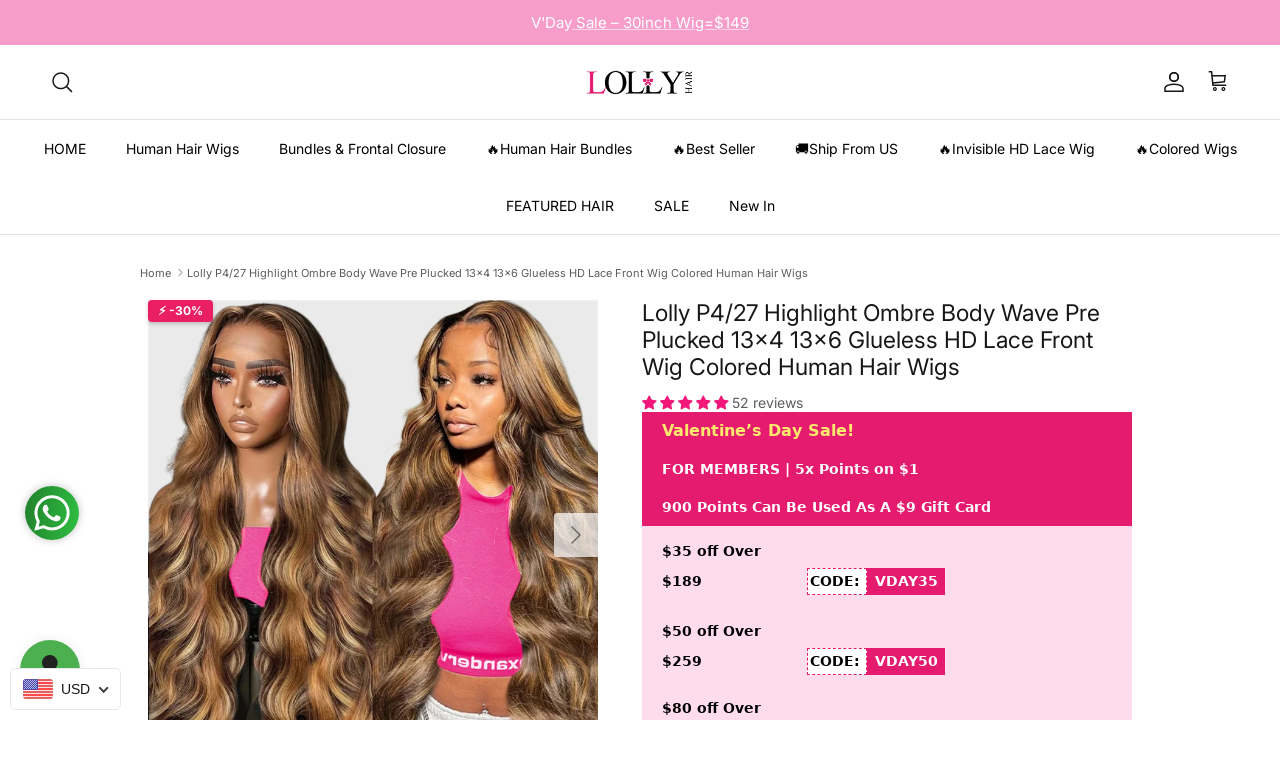

--- FILE ---
content_type: text/javascript; charset=utf-8
request_url: https://lollyhair.com/products/4-27-highlight-wig-body-wave-human-hair-wigs-ombre-honey-blonde-lace-front-wig.js
body_size: 3727
content:
{"id":6546025087020,"title":"Lolly P4\/27 Highlight Ombre Body Wave Pre Plucked 13x4 13x6 Glueless HD Lace Front Wig Colored Human Hair Wigs","handle":"4-27-highlight-wig-body-wave-human-hair-wigs-ombre-honey-blonde-lace-front-wig","description":"\u003cp\u003e\u003cstrong\u003eBrand\u003c\/strong\u003e: Lolly Hair\u003c\/p\u003e\n\u003cp\u003e\u003cstrong\u003eHair color\u003c\/strong\u003e: Highlight P4\/27 Color\u003c\/p\u003e\n\u003cp\u003e\u003cstrong\u003eMaterial\u003c\/strong\u003e: 100% human hair Wigs\u003c\/p\u003e\n\u003cp\u003e\u003cstrong\u003eHair Type\u003c\/strong\u003e: Brazilian Virgin Hair Wigs, HD Transparent Lace Frontal Wig,13x4 \/13x6 Lace Frontal Wig\u003c\/p\u003e\n\u003cp\u003e\u003cstrong\u003eTexture\u003c\/strong\u003e: Body Wave Lace Front Wig,Body Wave Wig,Colored Human Hair Wigs,Ombre Lace Front Wig\u003c\/p\u003e\n\u003cp\u003e\u003cstrong\u003eLace design\u003c\/strong\u003e: 13x4 13x6 Lace Front Wigs\u003c\/p\u003e\n\u003cp\u003e\u003cstrong\u003eLength\u003c\/strong\u003e: 8-30 inch, Long Human Hair Wigs, Medium Human Hair Wig, Short Human Hair Wig\u003c\/p\u003e\n\u003cp\u003e\u003cstrong\u003eCan Be Dyed\u003c\/strong\u003e: Yes\u003c\/p\u003e\n\u003cp\u003e\u003cstrong\u003eAvailable people\u003c\/strong\u003e: Everyone\u003c\/p\u003e\n\u003cp\u003e\u003cstrong\u003eCap Size\u003c\/strong\u003e: Average Size (Head circumference: 54cm-58cm )\u003c\/p\u003e\n\u003cp\u003e\u003cstrong\u003eLace Material\u003c\/strong\u003e: Swiss Lace in HD Transparent Color\u003c\/p\u003e\n\u003cp\u003e\u003cstrong\u003eFeature\u003c\/strong\u003e: Slight bleached knots, Pre plucked, natural hairline, Glueless, Baby Hair Around\u003c\/p\u003e\n\u003cp\u003e\u003cstrong\u003eProcessing time\u003c\/strong\u003e: Usually Ship The Order Within 24 Hours After Order Confirm, Except for Weekends and Holidays\u003c\/p\u003e\n\u003cp\u003e\u003cstrong\u003eDelivery time\u003c\/strong\u003e: USPS overnight 2-3 business day; USPS 3-5 business days; DHL\/UPS 4-6 business days;To the UK via Dpex 5-10 business day; (APO\/FPO takes 7-15 days delivery due to special address)\u003c\/p\u003e\n\u003cp\u003e\u003cstrong\u003eReturn policy\u003c\/strong\u003e: Accept 30-day no reason return \u0026amp; exchange, with hair not be used\u003c\/p\u003e","published_at":"2021-03-25T01:27:53-07:00","created_at":"2021-03-25T01:27:56-07:00","vendor":"Lolly Hair","type":"","tags":["13x4 frontal","13x4 lace front wig","13x4 lace wig","13x4 wig","13x6 frontal","13x6 hd lace frontal","13x6 lace front wig","13x6 lace frontal","blonde hair highlights","body wave frontal wig","body wave lace front wig","body wave wig","Brazilian Hair","brown hair with blonde highlights","brown hair with highlights","cheap colored wigs","cheap wigs","Colored Hair","colored hair wigs","colored human hair wigs","colored lace front wigs","colored lace front wigs human hair","colored lace wigscolored frontal wigs","colored wigs","hd lace wigs","high quality wigs","Highlight Hair","highlight lace front wig","highlight wig","Highlight Wigs","highlights hair","honey blonde highlights","human hair lace front wigs","human hair wigs","lace front wigs","lace wig","light brown hair with highlights","long wigs","ombre colored wigs","wigs for black women"],"price":7896,"price_min":7896,"price_max":43143,"available":true,"price_varies":true,"compare_at_price":11280,"compare_at_price_min":11280,"compare_at_price_max":61632,"compare_at_price_varies":true,"variants":[{"id":39290537279532,"title":"8 \/ 150% 13x4 Wig \/ P4\/27","option1":"8","option2":"150% 13x4 Wig","option3":"P4\/27","sku":"S9-15R13WPBW08-002","requires_shipping":true,"taxable":false,"featured_image":null,"available":true,"name":"Lolly P4\/27 Highlight Ombre Body Wave Pre Plucked 13x4 13x6 Glueless HD Lace Front Wig Colored Human Hair Wigs - 8 \/ 150% 13x4 Wig \/ P4\/27","public_title":"8 \/ 150% 13x4 Wig \/ P4\/27","options":["8","150% 13x4 Wig","P4\/27"],"price":7896,"weight":250,"compare_at_price":11280,"inventory_management":"shopify","barcode":"665878390495","quantity_rule":{"min":1,"max":null,"increment":1},"quantity_price_breaks":[],"requires_selling_plan":false,"selling_plan_allocations":[]},{"id":39290537672748,"title":"8 \/ 180% 13x4 Wig \/ P4\/27","option1":"8","option2":"180% 13x4 Wig","option3":"P4\/27","sku":"S9-18R13WPBW08-002","requires_shipping":true,"taxable":false,"featured_image":null,"available":true,"name":"Lolly P4\/27 Highlight Ombre Body Wave Pre Plucked 13x4 13x6 Glueless HD Lace Front Wig Colored Human Hair Wigs - 8 \/ 180% 13x4 Wig \/ P4\/27","public_title":"8 \/ 180% 13x4 Wig \/ P4\/27","options":["8","180% 13x4 Wig","P4\/27"],"price":10000,"weight":290,"compare_at_price":14286,"inventory_management":"shopify","barcode":"665878390617","quantity_rule":{"min":1,"max":null,"increment":1},"quantity_price_breaks":[],"requires_selling_plan":false,"selling_plan_allocations":[]},{"id":43045196759084,"title":"8 \/ 250% 13x4 Wig \/ P4\/27","option1":"8","option2":"250% 13x4 Wig","option3":"P4\/27","sku":"","requires_shipping":true,"taxable":false,"featured_image":null,"available":true,"name":"Lolly P4\/27 Highlight Ombre Body Wave Pre Plucked 13x4 13x6 Glueless HD Lace Front Wig Colored Human Hair Wigs - 8 \/ 250% 13x4 Wig \/ P4\/27","public_title":"8 \/ 250% 13x4 Wig \/ P4\/27","options":["8","250% 13x4 Wig","P4\/27"],"price":11626,"weight":250,"compare_at_price":16609,"inventory_management":"shopify","barcode":"","quantity_rule":{"min":1,"max":null,"increment":1},"quantity_price_breaks":[],"requires_selling_plan":false,"selling_plan_allocations":[]},{"id":39290538065964,"title":"8 \/ 150% 13x6 Wig \/ P4\/27","option1":"8","option2":"150% 13x6 Wig","option3":"P4\/27","sku":"S9-15R13*6WPBW08-001","requires_shipping":true,"taxable":false,"featured_image":null,"available":true,"name":"Lolly P4\/27 Highlight Ombre Body Wave Pre Plucked 13x4 13x6 Glueless HD Lace Front Wig Colored Human Hair Wigs - 8 \/ 150% 13x6 Wig \/ P4\/27","public_title":"8 \/ 150% 13x6 Wig \/ P4\/27","options":["8","150% 13x6 Wig","P4\/27"],"price":10396,"weight":250,"compare_at_price":14851,"inventory_management":"shopify","barcode":"665878390730","quantity_rule":{"min":1,"max":null,"increment":1},"quantity_price_breaks":[],"requires_selling_plan":false,"selling_plan_allocations":[]},{"id":39290538459180,"title":"8 \/ 180% 13x6 Wig \/ P4\/27","option1":"8","option2":"180% 13x6 Wig","option3":"P4\/27","sku":"S9-18R13*6WPBW08-001","requires_shipping":true,"taxable":false,"featured_image":null,"available":true,"name":"Lolly P4\/27 Highlight Ombre Body Wave Pre Plucked 13x4 13x6 Glueless HD Lace Front Wig Colored Human Hair Wigs - 8 \/ 180% 13x6 Wig \/ P4\/27","public_title":"8 \/ 180% 13x6 Wig \/ P4\/27","options":["8","180% 13x6 Wig","P4\/27"],"price":11529,"weight":290,"compare_at_price":16471,"inventory_management":"shopify","barcode":"665878390853","quantity_rule":{"min":1,"max":null,"increment":1},"quantity_price_breaks":[],"requires_selling_plan":false,"selling_plan_allocations":[]},{"id":43045196791852,"title":"8 \/ 250% 13x6 Wig \/ P4\/27","option1":"8","option2":"250% 13x6 Wig","option3":"P4\/27","sku":"","requires_shipping":true,"taxable":false,"featured_image":null,"available":true,"name":"Lolly P4\/27 Highlight Ombre Body Wave Pre Plucked 13x4 13x6 Glueless HD Lace Front Wig Colored Human Hair Wigs - 8 \/ 250% 13x6 Wig \/ P4\/27","public_title":"8 \/ 250% 13x6 Wig \/ P4\/27","options":["8","250% 13x6 Wig","P4\/27"],"price":16767,"weight":250,"compare_at_price":23952,"inventory_management":"shopify","barcode":"","quantity_rule":{"min":1,"max":null,"increment":1},"quantity_price_breaks":[],"requires_selling_plan":false,"selling_plan_allocations":[]},{"id":39290537312300,"title":"10 \/ 150% 13x4 Wig \/ P4\/27","option1":"10","option2":"150% 13x4 Wig","option3":"P4\/27","sku":"S9-15R13WPBW10-002","requires_shipping":true,"taxable":false,"featured_image":null,"available":true,"name":"Lolly P4\/27 Highlight Ombre Body Wave Pre Plucked 13x4 13x6 Glueless HD Lace Front Wig Colored Human Hair Wigs - 10 \/ 150% 13x4 Wig \/ P4\/27","public_title":"10 \/ 150% 13x4 Wig \/ P4\/27","options":["10","150% 13x4 Wig","P4\/27"],"price":10060,"weight":250,"compare_at_price":14372,"inventory_management":"shopify","barcode":"665878390501","quantity_rule":{"min":1,"max":null,"increment":1},"quantity_price_breaks":[],"requires_selling_plan":false,"selling_plan_allocations":[]},{"id":39290537705516,"title":"10 \/ 180% 13x4 Wig \/ P4\/27","option1":"10","option2":"180% 13x4 Wig","option3":"P4\/27","sku":"S9-18R13WPBW10-002","requires_shipping":true,"taxable":false,"featured_image":null,"available":true,"name":"Lolly P4\/27 Highlight Ombre Body Wave Pre Plucked 13x4 13x6 Glueless HD Lace Front Wig Colored Human Hair Wigs - 10 \/ 180% 13x4 Wig \/ P4\/27","public_title":"10 \/ 180% 13x4 Wig \/ P4\/27","options":["10","180% 13x4 Wig","P4\/27"],"price":11000,"weight":290,"compare_at_price":15714,"inventory_management":"shopify","barcode":"665878390624","quantity_rule":{"min":1,"max":null,"increment":1},"quantity_price_breaks":[],"requires_selling_plan":false,"selling_plan_allocations":[]},{"id":43045196824620,"title":"10 \/ 250% 13x4 Wig \/ P4\/27","option1":"10","option2":"250% 13x4 Wig","option3":"P4\/27","sku":"","requires_shipping":true,"taxable":false,"featured_image":null,"available":true,"name":"Lolly P4\/27 Highlight Ombre Body Wave Pre Plucked 13x4 13x6 Glueless HD Lace Front Wig Colored Human Hair Wigs - 10 \/ 250% 13x4 Wig \/ P4\/27","public_title":"10 \/ 250% 13x4 Wig \/ P4\/27","options":["10","250% 13x4 Wig","P4\/27"],"price":12000,"weight":250,"compare_at_price":17143,"inventory_management":"shopify","barcode":"","quantity_rule":{"min":1,"max":null,"increment":1},"quantity_price_breaks":[],"requires_selling_plan":false,"selling_plan_allocations":[]},{"id":39290538098732,"title":"10 \/ 150% 13x6 Wig \/ P4\/27","option1":"10","option2":"150% 13x6 Wig","option3":"P4\/27","sku":"S9-15R13*6WPBW10-001","requires_shipping":true,"taxable":false,"featured_image":null,"available":true,"name":"Lolly P4\/27 Highlight Ombre Body Wave Pre Plucked 13x4 13x6 Glueless HD Lace Front Wig Colored Human Hair Wigs - 10 \/ 150% 13x6 Wig \/ P4\/27","public_title":"10 \/ 150% 13x6 Wig \/ P4\/27","options":["10","150% 13x6 Wig","P4\/27"],"price":13417,"weight":250,"compare_at_price":19167,"inventory_management":"shopify","barcode":"665878390747","quantity_rule":{"min":1,"max":null,"increment":1},"quantity_price_breaks":[],"requires_selling_plan":false,"selling_plan_allocations":[]},{"id":39290538491948,"title":"10 \/ 180% 13x6 Wig \/ P4\/27","option1":"10","option2":"180% 13x6 Wig","option3":"P4\/27","sku":"S9-18R13*6WPBW10-001","requires_shipping":true,"taxable":false,"featured_image":null,"available":true,"name":"Lolly P4\/27 Highlight Ombre Body Wave Pre Plucked 13x4 13x6 Glueless HD Lace Front Wig Colored Human Hair Wigs - 10 \/ 180% 13x6 Wig \/ P4\/27","public_title":"10 \/ 180% 13x6 Wig \/ P4\/27","options":["10","180% 13x6 Wig","P4\/27"],"price":13749,"weight":290,"compare_at_price":19641,"inventory_management":"shopify","barcode":"665878390860","quantity_rule":{"min":1,"max":null,"increment":1},"quantity_price_breaks":[],"requires_selling_plan":false,"selling_plan_allocations":[]},{"id":43045196857388,"title":"10 \/ 250% 13x6 Wig \/ P4\/27","option1":"10","option2":"250% 13x6 Wig","option3":"P4\/27","sku":"","requires_shipping":true,"taxable":false,"featured_image":null,"available":true,"name":"Lolly P4\/27 Highlight Ombre Body Wave Pre Plucked 13x4 13x6 Glueless HD Lace Front Wig Colored Human Hair Wigs - 10 \/ 250% 13x6 Wig \/ P4\/27","public_title":"10 \/ 250% 13x6 Wig \/ P4\/27","options":["10","250% 13x6 Wig","P4\/27"],"price":16767,"weight":250,"compare_at_price":23952,"inventory_management":"shopify","barcode":"","quantity_rule":{"min":1,"max":null,"increment":1},"quantity_price_breaks":[],"requires_selling_plan":false,"selling_plan_allocations":[]},{"id":39290537345068,"title":"12 \/ 150% 13x4 Wig \/ P4\/27","option1":"12","option2":"150% 13x4 Wig","option3":"P4\/27","sku":"S9-15R13WPBW12-002","requires_shipping":true,"taxable":false,"featured_image":null,"available":true,"name":"Lolly P4\/27 Highlight Ombre Body Wave Pre Plucked 13x4 13x6 Glueless HD Lace Front Wig Colored Human Hair Wigs - 12 \/ 150% 13x4 Wig \/ P4\/27","public_title":"12 \/ 150% 13x4 Wig \/ P4\/27","options":["12","150% 13x4 Wig","P4\/27"],"price":12080,"weight":250,"compare_at_price":17257,"inventory_management":"shopify","barcode":"665878390518","quantity_rule":{"min":1,"max":null,"increment":1},"quantity_price_breaks":[],"requires_selling_plan":false,"selling_plan_allocations":[]},{"id":39290537738284,"title":"12 \/ 180% 13x4 Wig \/ P4\/27","option1":"12","option2":"180% 13x4 Wig","option3":"P4\/27","sku":"S9-18R13WPBW12-002","requires_shipping":true,"taxable":false,"featured_image":null,"available":true,"name":"Lolly P4\/27 Highlight Ombre Body Wave Pre Plucked 13x4 13x6 Glueless HD Lace Front Wig Colored Human Hair Wigs - 12 \/ 180% 13x4 Wig \/ P4\/27","public_title":"12 \/ 180% 13x4 Wig \/ P4\/27","options":["12","180% 13x4 Wig","P4\/27"],"price":12916,"weight":290,"compare_at_price":18451,"inventory_management":"shopify","barcode":"665878390631","quantity_rule":{"min":1,"max":null,"increment":1},"quantity_price_breaks":[],"requires_selling_plan":false,"selling_plan_allocations":[]},{"id":43045196890156,"title":"12 \/ 250% 13x4 Wig \/ P4\/27","option1":"12","option2":"250% 13x4 Wig","option3":"P4\/27","sku":"","requires_shipping":true,"taxable":false,"featured_image":null,"available":true,"name":"Lolly P4\/27 Highlight Ombre Body Wave Pre Plucked 13x4 13x6 Glueless HD Lace Front Wig Colored Human Hair Wigs - 12 \/ 250% 13x4 Wig \/ P4\/27","public_title":"12 \/ 250% 13x4 Wig \/ P4\/27","options":["12","250% 13x4 Wig","P4\/27"],"price":13329,"weight":250,"compare_at_price":19041,"inventory_management":"shopify","barcode":"","quantity_rule":{"min":1,"max":null,"increment":1},"quantity_price_breaks":[],"requires_selling_plan":false,"selling_plan_allocations":[]},{"id":39290538131500,"title":"12 \/ 150% 13x6 Wig \/ P4\/27","option1":"12","option2":"150% 13x6 Wig","option3":"P4\/27","sku":"S9-15R13*6WPBW12-001","requires_shipping":true,"taxable":false,"featured_image":null,"available":true,"name":"Lolly P4\/27 Highlight Ombre Body Wave Pre Plucked 13x4 13x6 Glueless HD Lace Front Wig Colored Human Hair Wigs - 12 \/ 150% 13x6 Wig \/ P4\/27","public_title":"12 \/ 150% 13x6 Wig \/ P4\/27","options":["12","150% 13x6 Wig","P4\/27"],"price":15232,"weight":250,"compare_at_price":21760,"inventory_management":"shopify","barcode":"665878390754","quantity_rule":{"min":1,"max":null,"increment":1},"quantity_price_breaks":[],"requires_selling_plan":false,"selling_plan_allocations":[]},{"id":39290538524716,"title":"12 \/ 180% 13x6 Wig \/ P4\/27","option1":"12","option2":"180% 13x6 Wig","option3":"P4\/27","sku":"S9-18R13*6WPBW12-001","requires_shipping":true,"taxable":false,"featured_image":null,"available":true,"name":"Lolly P4\/27 Highlight Ombre Body Wave Pre Plucked 13x4 13x6 Glueless HD Lace Front Wig Colored Human Hair Wigs - 12 \/ 180% 13x6 Wig \/ P4\/27","public_title":"12 \/ 180% 13x6 Wig \/ P4\/27","options":["12","180% 13x6 Wig","P4\/27"],"price":15822,"weight":290,"compare_at_price":22603,"inventory_management":"shopify","barcode":"665878390877","quantity_rule":{"min":1,"max":null,"increment":1},"quantity_price_breaks":[],"requires_selling_plan":false,"selling_plan_allocations":[]},{"id":43045196922924,"title":"12 \/ 250% 13x6 Wig \/ P4\/27","option1":"12","option2":"250% 13x6 Wig","option3":"P4\/27","sku":"","requires_shipping":true,"taxable":false,"featured_image":null,"available":true,"name":"Lolly P4\/27 Highlight Ombre Body Wave Pre Plucked 13x4 13x6 Glueless HD Lace Front Wig Colored Human Hair Wigs - 12 \/ 250% 13x6 Wig \/ P4\/27","public_title":"12 \/ 250% 13x6 Wig \/ P4\/27","options":["12","250% 13x6 Wig","P4\/27"],"price":16767,"weight":250,"compare_at_price":23952,"inventory_management":"shopify","barcode":"","quantity_rule":{"min":1,"max":null,"increment":1},"quantity_price_breaks":[],"requires_selling_plan":false,"selling_plan_allocations":[]},{"id":39290537377836,"title":"14 \/ 150% 13x4 Wig \/ P4\/27","option1":"14","option2":"150% 13x4 Wig","option3":"P4\/27","sku":"S9-15R13WPBW14-002","requires_shipping":true,"taxable":false,"featured_image":null,"available":true,"name":"Lolly P4\/27 Highlight Ombre Body Wave Pre Plucked 13x4 13x6 Glueless HD Lace Front Wig Colored Human Hair Wigs - 14 \/ 150% 13x4 Wig \/ P4\/27","public_title":"14 \/ 150% 13x4 Wig \/ P4\/27","options":["14","150% 13x4 Wig","P4\/27"],"price":13477,"weight":250,"compare_at_price":19253,"inventory_management":"shopify","barcode":"665878390525","quantity_rule":{"min":1,"max":null,"increment":1},"quantity_price_breaks":[],"requires_selling_plan":false,"selling_plan_allocations":[]},{"id":39290537771052,"title":"14 \/ 180% 13x4 Wig \/ P4\/27","option1":"14","option2":"180% 13x4 Wig","option3":"P4\/27","sku":"S9-18R13WPBW14-002","requires_shipping":true,"taxable":false,"featured_image":null,"available":true,"name":"Lolly P4\/27 Highlight Ombre Body Wave Pre Plucked 13x4 13x6 Glueless HD Lace Front Wig Colored Human Hair Wigs - 14 \/ 180% 13x4 Wig \/ P4\/27","public_title":"14 \/ 180% 13x4 Wig \/ P4\/27","options":["14","180% 13x4 Wig","P4\/27"],"price":14394,"weight":290,"compare_at_price":20563,"inventory_management":"shopify","barcode":"665878390648","quantity_rule":{"min":1,"max":null,"increment":1},"quantity_price_breaks":[],"requires_selling_plan":false,"selling_plan_allocations":[]},{"id":43045196955692,"title":"14 \/ 250% 13x4 Wig \/ P4\/27","option1":"14","option2":"250% 13x4 Wig","option3":"P4\/27","sku":"","requires_shipping":true,"taxable":false,"featured_image":null,"available":true,"name":"Lolly P4\/27 Highlight Ombre Body Wave Pre Plucked 13x4 13x6 Glueless HD Lace Front Wig Colored Human Hair Wigs - 14 \/ 250% 13x4 Wig \/ P4\/27","public_title":"14 \/ 250% 13x4 Wig \/ P4\/27","options":["14","250% 13x4 Wig","P4\/27"],"price":14302,"weight":250,"compare_at_price":20431,"inventory_management":"shopify","barcode":"","quantity_rule":{"min":1,"max":null,"increment":1},"quantity_price_breaks":[],"requires_selling_plan":false,"selling_plan_allocations":[]},{"id":39290538164268,"title":"14 \/ 150% 13x6 Wig \/ P4\/27","option1":"14","option2":"150% 13x6 Wig","option3":"P4\/27","sku":"S9-15R13*6WPBW14-001","requires_shipping":true,"taxable":false,"featured_image":null,"available":true,"name":"Lolly P4\/27 Highlight Ombre Body Wave Pre Plucked 13x4 13x6 Glueless HD Lace Front Wig Colored Human Hair Wigs - 14 \/ 150% 13x6 Wig \/ P4\/27","public_title":"14 \/ 150% 13x6 Wig \/ P4\/27","options":["14","150% 13x6 Wig","P4\/27"],"price":16506,"weight":250,"compare_at_price":23580,"inventory_management":"shopify","barcode":"665878390761","quantity_rule":{"min":1,"max":null,"increment":1},"quantity_price_breaks":[],"requires_selling_plan":false,"selling_plan_allocations":[]},{"id":39290538557484,"title":"14 \/ 180% 13x6 Wig \/ P4\/27","option1":"14","option2":"180% 13x6 Wig","option3":"P4\/27","sku":"S9-18R13*6WPBW14-001","requires_shipping":true,"taxable":false,"featured_image":null,"available":true,"name":"Lolly P4\/27 Highlight Ombre Body Wave Pre Plucked 13x4 13x6 Glueless HD Lace Front Wig Colored Human Hair Wigs - 14 \/ 180% 13x6 Wig \/ P4\/27","public_title":"14 \/ 180% 13x6 Wig \/ P4\/27","options":["14","180% 13x6 Wig","P4\/27"],"price":17483,"weight":290,"compare_at_price":24976,"inventory_management":"shopify","barcode":"665878390884","quantity_rule":{"min":1,"max":null,"increment":1},"quantity_price_breaks":[],"requires_selling_plan":false,"selling_plan_allocations":[]},{"id":43045196988460,"title":"14 \/ 250% 13x6 Wig \/ P4\/27","option1":"14","option2":"250% 13x6 Wig","option3":"P4\/27","sku":"","requires_shipping":true,"taxable":false,"featured_image":null,"available":true,"name":"Lolly P4\/27 Highlight Ombre Body Wave Pre Plucked 13x4 13x6 Glueless HD Lace Front Wig Colored Human Hair Wigs - 14 \/ 250% 13x6 Wig \/ P4\/27","public_title":"14 \/ 250% 13x6 Wig \/ P4\/27","options":["14","250% 13x6 Wig","P4\/27"],"price":18466,"weight":250,"compare_at_price":26381,"inventory_management":"shopify","barcode":"","quantity_rule":{"min":1,"max":null,"increment":1},"quantity_price_breaks":[],"requires_selling_plan":false,"selling_plan_allocations":[]},{"id":39290537410604,"title":"16 \/ 150% 13x4 Wig \/ P4\/27","option1":"16","option2":"150% 13x4 Wig","option3":"P4\/27","sku":"S9-15R13WPBW16-002","requires_shipping":true,"taxable":false,"featured_image":null,"available":true,"name":"Lolly P4\/27 Highlight Ombre Body Wave Pre Plucked 13x4 13x6 Glueless HD Lace Front Wig Colored Human Hair Wigs - 16 \/ 150% 13x4 Wig \/ P4\/27","public_title":"16 \/ 150% 13x4 Wig \/ P4\/27","options":["16","150% 13x4 Wig","P4\/27"],"price":15787,"weight":250,"compare_at_price":22553,"inventory_management":"shopify","barcode":"665878390532","quantity_rule":{"min":1,"max":null,"increment":1},"quantity_price_breaks":[],"requires_selling_plan":false,"selling_plan_allocations":[]},{"id":39290537803820,"title":"16 \/ 180% 13x4 Wig \/ P4\/27","option1":"16","option2":"180% 13x4 Wig","option3":"P4\/27","sku":"S9-18R13WPBW16-002","requires_shipping":true,"taxable":false,"featured_image":null,"available":true,"name":"Lolly P4\/27 Highlight Ombre Body Wave Pre Plucked 13x4 13x6 Glueless HD Lace Front Wig Colored Human Hair Wigs - 16 \/ 180% 13x4 Wig \/ P4\/27","public_title":"16 \/ 180% 13x4 Wig \/ P4\/27","options":["16","180% 13x4 Wig","P4\/27"],"price":17007,"weight":290,"compare_at_price":24296,"inventory_management":"shopify","barcode":"665878390655","quantity_rule":{"min":1,"max":null,"increment":1},"quantity_price_breaks":[],"requires_selling_plan":false,"selling_plan_allocations":[]},{"id":43045197021228,"title":"16 \/ 250% 13x4 Wig \/ P4\/27","option1":"16","option2":"250% 13x4 Wig","option3":"P4\/27","sku":"","requires_shipping":true,"taxable":false,"featured_image":null,"available":true,"name":"Lolly P4\/27 Highlight Ombre Body Wave Pre Plucked 13x4 13x6 Glueless HD Lace Front Wig Colored Human Hair Wigs - 16 \/ 250% 13x4 Wig \/ P4\/27","public_title":"16 \/ 250% 13x4 Wig \/ P4\/27","options":["16","250% 13x4 Wig","P4\/27"],"price":17847,"weight":250,"compare_at_price":25496,"inventory_management":"shopify","barcode":"","quantity_rule":{"min":1,"max":null,"increment":1},"quantity_price_breaks":[],"requires_selling_plan":false,"selling_plan_allocations":[]},{"id":39290538197036,"title":"16 \/ 150% 13x6 Wig \/ P4\/27","option1":"16","option2":"150% 13x6 Wig","option3":"P4\/27","sku":"S9-15R13*6WPBW16-001","requires_shipping":true,"taxable":false,"featured_image":null,"available":true,"name":"Lolly P4\/27 Highlight Ombre Body Wave Pre Plucked 13x4 13x6 Glueless HD Lace Front Wig Colored Human Hair Wigs - 16 \/ 150% 13x6 Wig \/ P4\/27","public_title":"16 \/ 150% 13x6 Wig \/ P4\/27","options":["16","150% 13x6 Wig","P4\/27"],"price":18000,"weight":250,"compare_at_price":25714,"inventory_management":"shopify","barcode":"665878390778","quantity_rule":{"min":1,"max":null,"increment":1},"quantity_price_breaks":[],"requires_selling_plan":false,"selling_plan_allocations":[]},{"id":39290538590252,"title":"16 \/ 180% 13x6 Wig \/ P4\/27","option1":"16","option2":"180% 13x6 Wig","option3":"P4\/27","sku":"S9-18R13*6WPBW16-001","requires_shipping":true,"taxable":false,"featured_image":null,"available":true,"name":"Lolly P4\/27 Highlight Ombre Body Wave Pre Plucked 13x4 13x6 Glueless HD Lace Front Wig Colored Human Hair Wigs - 16 \/ 180% 13x6 Wig \/ P4\/27","public_title":"16 \/ 180% 13x6 Wig \/ P4\/27","options":["16","180% 13x6 Wig","P4\/27"],"price":18813,"weight":290,"compare_at_price":26876,"inventory_management":"shopify","barcode":"665878390891","quantity_rule":{"min":1,"max":null,"increment":1},"quantity_price_breaks":[],"requires_selling_plan":false,"selling_plan_allocations":[]},{"id":43045197053996,"title":"16 \/ 250% 13x6 Wig \/ P4\/27","option1":"16","option2":"250% 13x6 Wig","option3":"P4\/27","sku":"","requires_shipping":true,"taxable":false,"featured_image":null,"available":true,"name":"Lolly P4\/27 Highlight Ombre Body Wave Pre Plucked 13x4 13x6 Glueless HD Lace Front Wig Colored Human Hair Wigs - 16 \/ 250% 13x6 Wig \/ P4\/27","public_title":"16 \/ 250% 13x6 Wig \/ P4\/27","options":["16","250% 13x6 Wig","P4\/27"],"price":20569,"weight":250,"compare_at_price":29384,"inventory_management":"shopify","barcode":"","quantity_rule":{"min":1,"max":null,"increment":1},"quantity_price_breaks":[],"requires_selling_plan":false,"selling_plan_allocations":[]},{"id":39290537443372,"title":"18 \/ 150% 13x4 Wig \/ P4\/27","option1":"18","option2":"150% 13x4 Wig","option3":"P4\/27","sku":"S9-15R13WPBW18-002","requires_shipping":true,"taxable":false,"featured_image":null,"available":true,"name":"Lolly P4\/27 Highlight Ombre Body Wave Pre Plucked 13x4 13x6 Glueless HD Lace Front Wig Colored Human Hair Wigs - 18 \/ 150% 13x4 Wig \/ P4\/27","public_title":"18 \/ 150% 13x4 Wig \/ P4\/27","options":["18","150% 13x4 Wig","P4\/27"],"price":16434,"weight":250,"compare_at_price":23478,"inventory_management":"shopify","barcode":"665878390549","quantity_rule":{"min":1,"max":null,"increment":1},"quantity_price_breaks":[],"requires_selling_plan":false,"selling_plan_allocations":[]},{"id":39290537836588,"title":"18 \/ 180% 13x4 Wig \/ P4\/27","option1":"18","option2":"180% 13x4 Wig","option3":"P4\/27","sku":"S9-18R13WPBW18-002","requires_shipping":true,"taxable":false,"featured_image":null,"available":true,"name":"Lolly P4\/27 Highlight Ombre Body Wave Pre Plucked 13x4 13x6 Glueless HD Lace Front Wig Colored Human Hair Wigs - 18 \/ 180% 13x4 Wig \/ P4\/27","public_title":"18 \/ 180% 13x4 Wig \/ P4\/27","options":["18","180% 13x4 Wig","P4\/27"],"price":17325,"weight":290,"compare_at_price":24750,"inventory_management":"shopify","barcode":"665878390662","quantity_rule":{"min":1,"max":null,"increment":1},"quantity_price_breaks":[],"requires_selling_plan":false,"selling_plan_allocations":[]},{"id":43045197086764,"title":"18 \/ 250% 13x4 Wig \/ P4\/27","option1":"18","option2":"250% 13x4 Wig","option3":"P4\/27","sku":"","requires_shipping":true,"taxable":false,"featured_image":null,"available":true,"name":"Lolly P4\/27 Highlight Ombre Body Wave Pre Plucked 13x4 13x6 Glueless HD Lace Front Wig Colored Human Hair Wigs - 18 \/ 250% 13x4 Wig \/ P4\/27","public_title":"18 \/ 250% 13x4 Wig \/ P4\/27","options":["18","250% 13x4 Wig","P4\/27"],"price":18439,"weight":250,"compare_at_price":26341,"inventory_management":"shopify","barcode":"","quantity_rule":{"min":1,"max":null,"increment":1},"quantity_price_breaks":[],"requires_selling_plan":false,"selling_plan_allocations":[]},{"id":39290538229804,"title":"18 \/ 150% 13x6 Wig \/ P4\/27","option1":"18","option2":"150% 13x6 Wig","option3":"P4\/27","sku":"S9-15R13*6WPBW18-001","requires_shipping":true,"taxable":false,"featured_image":null,"available":true,"name":"Lolly P4\/27 Highlight Ombre Body Wave Pre Plucked 13x4 13x6 Glueless HD Lace Front Wig Colored Human Hair Wigs - 18 \/ 150% 13x6 Wig \/ P4\/27","public_title":"18 \/ 150% 13x6 Wig \/ P4\/27","options":["18","150% 13x6 Wig","P4\/27"],"price":19122,"weight":250,"compare_at_price":27317,"inventory_management":"shopify","barcode":"665878390785","quantity_rule":{"min":1,"max":null,"increment":1},"quantity_price_breaks":[],"requires_selling_plan":false,"selling_plan_allocations":[]},{"id":39290538623020,"title":"18 \/ 180% 13x6 Wig \/ P4\/27","option1":"18","option2":"180% 13x6 Wig","option3":"P4\/27","sku":"S9-18R13*6WPBW18-001","requires_shipping":true,"taxable":false,"featured_image":null,"available":true,"name":"Lolly P4\/27 Highlight Ombre Body Wave Pre Plucked 13x4 13x6 Glueless HD Lace Front Wig Colored Human Hair Wigs - 18 \/ 180% 13x6 Wig \/ P4\/27","public_title":"18 \/ 180% 13x6 Wig \/ P4\/27","options":["18","180% 13x6 Wig","P4\/27"],"price":20128,"weight":290,"compare_at_price":28755,"inventory_management":"shopify","barcode":"665878390907","quantity_rule":{"min":1,"max":null,"increment":1},"quantity_price_breaks":[],"requires_selling_plan":false,"selling_plan_allocations":[]},{"id":43045197119532,"title":"18 \/ 250% 13x6 Wig \/ P4\/27","option1":"18","option2":"250% 13x6 Wig","option3":"P4\/27","sku":"","requires_shipping":true,"taxable":false,"featured_image":null,"available":true,"name":"Lolly P4\/27 Highlight Ombre Body Wave Pre Plucked 13x4 13x6 Glueless HD Lace Front Wig Colored Human Hair Wigs - 18 \/ 250% 13x6 Wig \/ P4\/27","public_title":"18 \/ 250% 13x6 Wig \/ P4\/27","options":["18","250% 13x6 Wig","P4\/27"],"price":21617,"weight":250,"compare_at_price":30882,"inventory_management":"shopify","barcode":"","quantity_rule":{"min":1,"max":null,"increment":1},"quantity_price_breaks":[],"requires_selling_plan":false,"selling_plan_allocations":[]},{"id":39290537476140,"title":"20 \/ 150% 13x4 Wig \/ P4\/27","option1":"20","option2":"150% 13x4 Wig","option3":"P4\/27","sku":"S9-15R13WPBW20-002","requires_shipping":true,"taxable":false,"featured_image":null,"available":true,"name":"Lolly P4\/27 Highlight Ombre Body Wave Pre Plucked 13x4 13x6 Glueless HD Lace Front Wig Colored Human Hair Wigs - 20 \/ 150% 13x4 Wig \/ P4\/27","public_title":"20 \/ 150% 13x4 Wig \/ P4\/27","options":["20","150% 13x4 Wig","P4\/27"],"price":18451,"weight":250,"compare_at_price":26359,"inventory_management":"shopify","barcode":"665878390556","quantity_rule":{"min":1,"max":null,"increment":1},"quantity_price_breaks":[],"requires_selling_plan":false,"selling_plan_allocations":[]},{"id":39290537869356,"title":"20 \/ 180% 13x4 Wig \/ P4\/27","option1":"20","option2":"180% 13x4 Wig","option3":"P4\/27","sku":"S9-18R13WPBW20-002","requires_shipping":true,"taxable":false,"featured_image":null,"available":true,"name":"Lolly P4\/27 Highlight Ombre Body Wave Pre Plucked 13x4 13x6 Glueless HD Lace Front Wig Colored Human Hair Wigs - 20 \/ 180% 13x4 Wig \/ P4\/27","public_title":"20 \/ 180% 13x4 Wig \/ P4\/27","options":["20","180% 13x4 Wig","P4\/27"],"price":19466,"weight":290,"compare_at_price":27808,"inventory_management":"shopify","barcode":"665878390679","quantity_rule":{"min":1,"max":null,"increment":1},"quantity_price_breaks":[],"requires_selling_plan":false,"selling_plan_allocations":[]},{"id":43045197152300,"title":"20 \/ 250% 13x4 Wig \/ P4\/27","option1":"20","option2":"250% 13x4 Wig","option3":"P4\/27","sku":"","requires_shipping":true,"taxable":false,"featured_image":null,"available":true,"name":"Lolly P4\/27 Highlight Ombre Body Wave Pre Plucked 13x4 13x6 Glueless HD Lace Front Wig Colored Human Hair Wigs - 20 \/ 250% 13x4 Wig \/ P4\/27","public_title":"20 \/ 250% 13x4 Wig \/ P4\/27","options":["20","250% 13x4 Wig","P4\/27"],"price":19909,"weight":250,"compare_at_price":28442,"inventory_management":"shopify","barcode":"","quantity_rule":{"min":1,"max":null,"increment":1},"quantity_price_breaks":[],"requires_selling_plan":false,"selling_plan_allocations":[]},{"id":39290538262572,"title":"20 \/ 150% 13x6 Wig \/ P4\/27","option1":"20","option2":"150% 13x6 Wig","option3":"P4\/27","sku":"S9-15R13*6WPBW20-001","requires_shipping":true,"taxable":false,"featured_image":null,"available":true,"name":"Lolly P4\/27 Highlight Ombre Body Wave Pre Plucked 13x4 13x6 Glueless HD Lace Front Wig Colored Human Hair Wigs - 20 \/ 150% 13x6 Wig \/ P4\/27","public_title":"20 \/ 150% 13x6 Wig \/ P4\/27","options":["20","150% 13x6 Wig","P4\/27"],"price":20306,"weight":250,"compare_at_price":29009,"inventory_management":"shopify","barcode":"665878390792","quantity_rule":{"min":1,"max":null,"increment":1},"quantity_price_breaks":[],"requires_selling_plan":false,"selling_plan_allocations":[]},{"id":39290538655788,"title":"20 \/ 180% 13x6 Wig \/ P4\/27","option1":"20","option2":"180% 13x6 Wig","option3":"P4\/27","sku":"S9-18R13*6WPBW20-001","requires_shipping":true,"taxable":false,"featured_image":null,"available":true,"name":"Lolly P4\/27 Highlight Ombre Body Wave Pre Plucked 13x4 13x6 Glueless HD Lace Front Wig Colored Human Hair Wigs - 20 \/ 180% 13x6 Wig \/ P4\/27","public_title":"20 \/ 180% 13x6 Wig \/ P4\/27","options":["20","180% 13x6 Wig","P4\/27"],"price":21226,"weight":290,"compare_at_price":30323,"inventory_management":"shopify","barcode":"665878390914","quantity_rule":{"min":1,"max":null,"increment":1},"quantity_price_breaks":[],"requires_selling_plan":false,"selling_plan_allocations":[]},{"id":43045197185068,"title":"20 \/ 250% 13x6 Wig \/ P4\/27","option1":"20","option2":"250% 13x6 Wig","option3":"P4\/27","sku":"","requires_shipping":true,"taxable":false,"featured_image":null,"available":true,"name":"Lolly P4\/27 Highlight Ombre Body Wave Pre Plucked 13x4 13x6 Glueless HD Lace Front Wig Colored Human Hair Wigs - 20 \/ 250% 13x6 Wig \/ P4\/27","public_title":"20 \/ 250% 13x6 Wig \/ P4\/27","options":["20","250% 13x6 Wig","P4\/27"],"price":22941,"weight":250,"compare_at_price":32773,"inventory_management":"shopify","barcode":"","quantity_rule":{"min":1,"max":null,"increment":1},"quantity_price_breaks":[],"requires_selling_plan":false,"selling_plan_allocations":[]},{"id":39290537508908,"title":"22 \/ 150% 13x4 Wig \/ P4\/27","option1":"22","option2":"150% 13x4 Wig","option3":"P4\/27","sku":"S9-15R13WPBW22-002","requires_shipping":true,"taxable":false,"featured_image":null,"available":true,"name":"Lolly P4\/27 Highlight Ombre Body Wave Pre Plucked 13x4 13x6 Glueless HD Lace Front Wig Colored Human Hair Wigs - 22 \/ 150% 13x4 Wig \/ P4\/27","public_title":"22 \/ 150% 13x4 Wig \/ P4\/27","options":["22","150% 13x4 Wig","P4\/27"],"price":20701,"weight":250,"compare_at_price":29573,"inventory_management":"shopify","barcode":"665878390563","quantity_rule":{"min":1,"max":null,"increment":1},"quantity_price_breaks":[],"requires_selling_plan":false,"selling_plan_allocations":[]},{"id":39290537902124,"title":"22 \/ 180% 13x4 Wig \/ P4\/27","option1":"22","option2":"180% 13x4 Wig","option3":"P4\/27","sku":"S9-18R13WPBW22-002","requires_shipping":true,"taxable":false,"featured_image":null,"available":true,"name":"Lolly P4\/27 Highlight Ombre Body Wave Pre Plucked 13x4 13x6 Glueless HD Lace Front Wig Colored Human Hair Wigs - 22 \/ 180% 13x4 Wig \/ P4\/27","public_title":"22 \/ 180% 13x4 Wig \/ P4\/27","options":["22","180% 13x4 Wig","P4\/27"],"price":22256,"weight":290,"compare_at_price":31794,"inventory_management":"shopify","barcode":"665878390686","quantity_rule":{"min":1,"max":null,"increment":1},"quantity_price_breaks":[],"requires_selling_plan":false,"selling_plan_allocations":[]},{"id":43045197217836,"title":"22 \/ 250% 13x4 Wig \/ P4\/27","option1":"22","option2":"250% 13x4 Wig","option3":"P4\/27","sku":"","requires_shipping":true,"taxable":false,"featured_image":null,"available":true,"name":"Lolly P4\/27 Highlight Ombre Body Wave Pre Plucked 13x4 13x6 Glueless HD Lace Front Wig Colored Human Hair Wigs - 22 \/ 250% 13x4 Wig \/ P4\/27","public_title":"22 \/ 250% 13x4 Wig \/ P4\/27","options":["22","250% 13x4 Wig","P4\/27"],"price":22867,"weight":250,"compare_at_price":32667,"inventory_management":"shopify","barcode":"","quantity_rule":{"min":1,"max":null,"increment":1},"quantity_price_breaks":[],"requires_selling_plan":false,"selling_plan_allocations":[]},{"id":39290538295340,"title":"22 \/ 150% 13x6 Wig \/ P4\/27","option1":"22","option2":"150% 13x6 Wig","option3":"P4\/27","sku":"S9-15R13*6WPBW22-001","requires_shipping":true,"taxable":false,"featured_image":null,"available":true,"name":"Lolly P4\/27 Highlight Ombre Body Wave Pre Plucked 13x4 13x6 Glueless HD Lace Front Wig Colored Human Hair Wigs - 22 \/ 150% 13x6 Wig \/ P4\/27","public_title":"22 \/ 150% 13x6 Wig \/ P4\/27","options":["22","150% 13x6 Wig","P4\/27"],"price":23013,"weight":250,"compare_at_price":32875,"inventory_management":"shopify","barcode":"665878390808","quantity_rule":{"min":1,"max":null,"increment":1},"quantity_price_breaks":[],"requires_selling_plan":false,"selling_plan_allocations":[]},{"id":39290538688556,"title":"22 \/ 180% 13x6 Wig \/ P4\/27","option1":"22","option2":"180% 13x6 Wig","option3":"P4\/27","sku":"S9-18R13*6WPBW22-001","requires_shipping":true,"taxable":false,"featured_image":null,"available":true,"name":"Lolly P4\/27 Highlight Ombre Body Wave Pre Plucked 13x4 13x6 Glueless HD Lace Front Wig Colored Human Hair Wigs - 22 \/ 180% 13x6 Wig \/ P4\/27","public_title":"22 \/ 180% 13x6 Wig \/ P4\/27","options":["22","180% 13x6 Wig","P4\/27"],"price":24121,"weight":290,"compare_at_price":34459,"inventory_management":"shopify","barcode":"665878390921","quantity_rule":{"min":1,"max":null,"increment":1},"quantity_price_breaks":[],"requires_selling_plan":false,"selling_plan_allocations":[]},{"id":43045197250604,"title":"22 \/ 250% 13x6 Wig \/ P4\/27","option1":"22","option2":"250% 13x6 Wig","option3":"P4\/27","sku":"","requires_shipping":true,"taxable":false,"featured_image":null,"available":true,"name":"Lolly P4\/27 Highlight Ombre Body Wave Pre Plucked 13x4 13x6 Glueless HD Lace Front Wig Colored Human Hair Wigs - 22 \/ 250% 13x6 Wig \/ P4\/27","public_title":"22 \/ 250% 13x6 Wig \/ P4\/27","options":["22","250% 13x6 Wig","P4\/27"],"price":26026,"weight":250,"compare_at_price":37180,"inventory_management":"shopify","barcode":"","quantity_rule":{"min":1,"max":null,"increment":1},"quantity_price_breaks":[],"requires_selling_plan":false,"selling_plan_allocations":[]},{"id":39290537541676,"title":"24 \/ 150% 13x4 Wig \/ P4\/27","option1":"24","option2":"150% 13x4 Wig","option3":"P4\/27","sku":"S9-15R13WPBW24-002","requires_shipping":true,"taxable":false,"featured_image":null,"available":true,"name":"Lolly P4\/27 Highlight Ombre Body Wave Pre Plucked 13x4 13x6 Glueless HD Lace Front Wig Colored Human Hair Wigs - 24 \/ 150% 13x4 Wig \/ P4\/27","public_title":"24 \/ 150% 13x4 Wig \/ P4\/27","options":["24","150% 13x4 Wig","P4\/27"],"price":22655,"weight":250,"compare_at_price":32364,"inventory_management":"shopify","barcode":"665878390570","quantity_rule":{"min":1,"max":null,"increment":1},"quantity_price_breaks":[],"requires_selling_plan":false,"selling_plan_allocations":[]},{"id":39290537934892,"title":"24 \/ 180% 13x4 Wig \/ P4\/27","option1":"24","option2":"180% 13x4 Wig","option3":"P4\/27","sku":"S9-18R13WPBW24-002","requires_shipping":true,"taxable":false,"featured_image":null,"available":true,"name":"Lolly P4\/27 Highlight Ombre Body Wave Pre Plucked 13x4 13x6 Glueless HD Lace Front Wig Colored Human Hair Wigs - 24 \/ 180% 13x4 Wig \/ P4\/27","public_title":"24 \/ 180% 13x4 Wig \/ P4\/27","options":["24","180% 13x4 Wig","P4\/27"],"price":25017,"weight":290,"compare_at_price":35739,"inventory_management":"shopify","barcode":"665878390693","quantity_rule":{"min":1,"max":null,"increment":1},"quantity_price_breaks":[],"requires_selling_plan":false,"selling_plan_allocations":[]},{"id":43045197283372,"title":"24 \/ 250% 13x4 Wig \/ P4\/27","option1":"24","option2":"250% 13x4 Wig","option3":"P4\/27","sku":"","requires_shipping":true,"taxable":false,"featured_image":null,"available":true,"name":"Lolly P4\/27 Highlight Ombre Body Wave Pre Plucked 13x4 13x6 Glueless HD Lace Front Wig Colored Human Hair Wigs - 24 \/ 250% 13x4 Wig \/ P4\/27","public_title":"24 \/ 250% 13x4 Wig \/ P4\/27","options":["24","250% 13x4 Wig","P4\/27"],"price":25741,"weight":250,"compare_at_price":36773,"inventory_management":"shopify","barcode":"","quantity_rule":{"min":1,"max":null,"increment":1},"quantity_price_breaks":[],"requires_selling_plan":false,"selling_plan_allocations":[]},{"id":39290538328108,"title":"24 \/ 150% 13x6 Wig \/ P4\/27","option1":"24","option2":"150% 13x6 Wig","option3":"P4\/27","sku":"S9-15R13*6WPBW24-001","requires_shipping":true,"taxable":false,"featured_image":null,"available":true,"name":"Lolly P4\/27 Highlight Ombre Body Wave Pre Plucked 13x4 13x6 Glueless HD Lace Front Wig Colored Human Hair Wigs - 24 \/ 150% 13x6 Wig \/ P4\/27","public_title":"24 \/ 150% 13x6 Wig \/ P4\/27","options":["24","150% 13x6 Wig","P4\/27"],"price":25321,"weight":250,"compare_at_price":36172,"inventory_management":"shopify","barcode":"665878390815","quantity_rule":{"min":1,"max":null,"increment":1},"quantity_price_breaks":[],"requires_selling_plan":false,"selling_plan_allocations":[]},{"id":39290538721324,"title":"24 \/ 180% 13x6 Wig \/ P4\/27","option1":"24","option2":"180% 13x6 Wig","option3":"P4\/27","sku":"S9-18R13*6WPBW24-001","requires_shipping":true,"taxable":false,"featured_image":null,"available":true,"name":"Lolly P4\/27 Highlight Ombre Body Wave Pre Plucked 13x4 13x6 Glueless HD Lace Front Wig Colored Human Hair Wigs - 24 \/ 180% 13x6 Wig \/ P4\/27","public_title":"24 \/ 180% 13x6 Wig \/ P4\/27","options":["24","180% 13x6 Wig","P4\/27"],"price":26400,"weight":290,"compare_at_price":37714,"inventory_management":"shopify","barcode":"665878390938","quantity_rule":{"min":1,"max":null,"increment":1},"quantity_price_breaks":[],"requires_selling_plan":false,"selling_plan_allocations":[]},{"id":43045197316140,"title":"24 \/ 250% 13x6 Wig \/ P4\/27","option1":"24","option2":"250% 13x6 Wig","option3":"P4\/27","sku":"","requires_shipping":true,"taxable":false,"featured_image":null,"available":true,"name":"Lolly P4\/27 Highlight Ombre Body Wave Pre Plucked 13x4 13x6 Glueless HD Lace Front Wig Colored Human Hair Wigs - 24 \/ 250% 13x6 Wig \/ P4\/27","public_title":"24 \/ 250% 13x6 Wig \/ P4\/27","options":["24","250% 13x6 Wig","P4\/27"],"price":28160,"weight":250,"compare_at_price":40229,"inventory_management":"shopify","barcode":"","quantity_rule":{"min":1,"max":null,"increment":1},"quantity_price_breaks":[],"requires_selling_plan":false,"selling_plan_allocations":[]},{"id":39290537574444,"title":"26 \/ 150% 13x4 Wig \/ P4\/27","option1":"26","option2":"150% 13x4 Wig","option3":"P4\/27","sku":"S9-15R13WPBW26-002","requires_shipping":true,"taxable":false,"featured_image":null,"available":true,"name":"Lolly P4\/27 Highlight Ombre Body Wave Pre Plucked 13x4 13x6 Glueless HD Lace Front Wig Colored Human Hair Wigs - 26 \/ 150% 13x4 Wig \/ P4\/27","public_title":"26 \/ 150% 13x4 Wig \/ P4\/27","options":["26","150% 13x4 Wig","P4\/27"],"price":25121,"weight":250,"compare_at_price":35886,"inventory_management":"shopify","barcode":"665878390587","quantity_rule":{"min":1,"max":null,"increment":1},"quantity_price_breaks":[],"requires_selling_plan":false,"selling_plan_allocations":[]},{"id":39290537967660,"title":"26 \/ 180% 13x4 Wig \/ P4\/27","option1":"26","option2":"180% 13x4 Wig","option3":"P4\/27","sku":"S9-18R13WPBW26-002","requires_shipping":true,"taxable":false,"featured_image":null,"available":true,"name":"Lolly P4\/27 Highlight Ombre Body Wave Pre Plucked 13x4 13x6 Glueless HD Lace Front Wig Colored Human Hair Wigs - 26 \/ 180% 13x4 Wig \/ P4\/27","public_title":"26 \/ 180% 13x4 Wig \/ P4\/27","options":["26","180% 13x4 Wig","P4\/27"],"price":26494,"weight":290,"compare_at_price":37848,"inventory_management":"shopify","barcode":"665878390709","quantity_rule":{"min":1,"max":null,"increment":1},"quantity_price_breaks":[],"requires_selling_plan":false,"selling_plan_allocations":[]},{"id":43045197348908,"title":"26 \/ 250% 13x4 Wig \/ P4\/27","option1":"26","option2":"250% 13x4 Wig","option3":"P4\/27","sku":"","requires_shipping":true,"taxable":false,"featured_image":null,"available":true,"name":"Lolly P4\/27 Highlight Ombre Body Wave Pre Plucked 13x4 13x6 Glueless HD Lace Front Wig Colored Human Hair Wigs - 26 \/ 250% 13x4 Wig \/ P4\/27","public_title":"26 \/ 250% 13x4 Wig \/ P4\/27","options":["26","250% 13x4 Wig","P4\/27"],"price":27698,"weight":250,"compare_at_price":39568,"inventory_management":"shopify","barcode":"","quantity_rule":{"min":1,"max":null,"increment":1},"quantity_price_breaks":[],"requires_selling_plan":false,"selling_plan_allocations":[]},{"id":39290538360876,"title":"26 \/ 150% 13x6 Wig \/ P4\/27","option1":"26","option2":"150% 13x6 Wig","option3":"P4\/27","sku":"S9-15R13*6WPBW26-001","requires_shipping":true,"taxable":false,"featured_image":null,"available":true,"name":"Lolly P4\/27 Highlight Ombre Body Wave Pre Plucked 13x4 13x6 Glueless HD Lace Front Wig Colored Human Hair Wigs - 26 \/ 150% 13x6 Wig \/ P4\/27","public_title":"26 \/ 150% 13x6 Wig \/ P4\/27","options":["26","150% 13x6 Wig","P4\/27"],"price":28463,"weight":250,"compare_at_price":40662,"inventory_management":"shopify","barcode":"665878390822","quantity_rule":{"min":1,"max":null,"increment":1},"quantity_price_breaks":[],"requires_selling_plan":false,"selling_plan_allocations":[]},{"id":39290538754092,"title":"26 \/ 180% 13x6 Wig \/ P4\/27","option1":"26","option2":"180% 13x6 Wig","option3":"P4\/27","sku":"S9-18R13*6WPBW26-001","requires_shipping":true,"taxable":false,"featured_image":null,"available":true,"name":"Lolly P4\/27 Highlight Ombre Body Wave Pre Plucked 13x4 13x6 Glueless HD Lace Front Wig Colored Human Hair Wigs - 26 \/ 180% 13x6 Wig \/ P4\/27","public_title":"26 \/ 180% 13x6 Wig \/ P4\/27","options":["26","180% 13x6 Wig","P4\/27"],"price":29270,"weight":290,"compare_at_price":41814,"inventory_management":"shopify","barcode":"665878390945","quantity_rule":{"min":1,"max":null,"increment":1},"quantity_price_breaks":[],"requires_selling_plan":false,"selling_plan_allocations":[]},{"id":43045197381676,"title":"26 \/ 250% 13x6 Wig \/ P4\/27","option1":"26","option2":"250% 13x6 Wig","option3":"P4\/27","sku":"","requires_shipping":true,"taxable":false,"featured_image":null,"available":true,"name":"Lolly P4\/27 Highlight Ombre Body Wave Pre Plucked 13x4 13x6 Glueless HD Lace Front Wig Colored Human Hair Wigs - 26 \/ 250% 13x6 Wig \/ P4\/27","public_title":"26 \/ 250% 13x6 Wig \/ P4\/27","options":["26","250% 13x6 Wig","P4\/27"],"price":32520,"weight":250,"compare_at_price":46457,"inventory_management":"shopify","barcode":"","quantity_rule":{"min":1,"max":null,"increment":1},"quantity_price_breaks":[],"requires_selling_plan":false,"selling_plan_allocations":[]},{"id":39290537607212,"title":"28 \/ 150% 13x4 Wig \/ P4\/27","option1":"28","option2":"150% 13x4 Wig","option3":"P4\/27","sku":"S9-15R13WPBW28-002","requires_shipping":true,"taxable":false,"featured_image":null,"available":true,"name":"Lolly P4\/27 Highlight Ombre Body Wave Pre Plucked 13x4 13x6 Glueless HD Lace Front Wig Colored Human Hair Wigs - 28 \/ 150% 13x4 Wig \/ P4\/27","public_title":"28 \/ 150% 13x4 Wig \/ P4\/27","options":["28","150% 13x4 Wig","P4\/27"],"price":29022,"weight":250,"compare_at_price":41460,"inventory_management":"shopify","barcode":"665878390594","quantity_rule":{"min":1,"max":null,"increment":1},"quantity_price_breaks":[],"requires_selling_plan":false,"selling_plan_allocations":[]},{"id":39290538000428,"title":"28 \/ 180% 13x4 Wig \/ P4\/27","option1":"28","option2":"180% 13x4 Wig","option3":"P4\/27","sku":"S9-18R13WPBW28-002","requires_shipping":true,"taxable":false,"featured_image":null,"available":true,"name":"Lolly P4\/27 Highlight Ombre Body Wave Pre Plucked 13x4 13x6 Glueless HD Lace Front Wig Colored Human Hair Wigs - 28 \/ 180% 13x4 Wig \/ P4\/27","public_title":"28 \/ 180% 13x4 Wig \/ P4\/27","options":["28","180% 13x4 Wig","P4\/27"],"price":30213,"weight":290,"compare_at_price":43162,"inventory_management":"shopify","barcode":"665878390716","quantity_rule":{"min":1,"max":null,"increment":1},"quantity_price_breaks":[],"requires_selling_plan":false,"selling_plan_allocations":[]},{"id":43045197414444,"title":"28 \/ 250% 13x4 Wig \/ P4\/27","option1":"28","option2":"250% 13x4 Wig","option3":"P4\/27","sku":"","requires_shipping":true,"taxable":false,"featured_image":null,"available":true,"name":"Lolly P4\/27 Highlight Ombre Body Wave Pre Plucked 13x4 13x6 Glueless HD Lace Front Wig Colored Human Hair Wigs - 28 \/ 250% 13x4 Wig \/ P4\/27","public_title":"28 \/ 250% 13x4 Wig \/ P4\/27","options":["28","250% 13x4 Wig","P4\/27"],"price":30954,"weight":250,"compare_at_price":44220,"inventory_management":"shopify","barcode":"","quantity_rule":{"min":1,"max":null,"increment":1},"quantity_price_breaks":[],"requires_selling_plan":false,"selling_plan_allocations":[]},{"id":39290538393644,"title":"28 \/ 150% 13x6 Wig \/ P4\/27","option1":"28","option2":"150% 13x6 Wig","option3":"P4\/27","sku":"S9-15R13*6WPBW28-001","requires_shipping":true,"taxable":false,"featured_image":null,"available":true,"name":"Lolly P4\/27 Highlight Ombre Body Wave Pre Plucked 13x4 13x6 Glueless HD Lace Front Wig Colored Human Hair Wigs - 28 \/ 150% 13x6 Wig \/ P4\/27","public_title":"28 \/ 150% 13x6 Wig \/ P4\/27","options":["28","150% 13x6 Wig","P4\/27"],"price":31254,"weight":250,"compare_at_price":44649,"inventory_management":"shopify","barcode":"665878390839","quantity_rule":{"min":1,"max":null,"increment":1},"quantity_price_breaks":[],"requires_selling_plan":false,"selling_plan_allocations":[]},{"id":39290538786860,"title":"28 \/ 180% 13x6 Wig \/ P4\/27","option1":"28","option2":"180% 13x6 Wig","option3":"P4\/27","sku":"S9-18R13*6WPBW28-001","requires_shipping":true,"taxable":false,"featured_image":null,"available":true,"name":"Lolly P4\/27 Highlight Ombre Body Wave Pre Plucked 13x4 13x6 Glueless HD Lace Front Wig Colored Human Hair Wigs - 28 \/ 180% 13x6 Wig \/ P4\/27","public_title":"28 \/ 180% 13x6 Wig \/ P4\/27","options":["28","180% 13x6 Wig","P4\/27"],"price":32775,"weight":290,"compare_at_price":46821,"inventory_management":"shopify","barcode":"665878390952","quantity_rule":{"min":1,"max":null,"increment":1},"quantity_price_breaks":[],"requires_selling_plan":false,"selling_plan_allocations":[]},{"id":43045197447212,"title":"28 \/ 250% 13x6 Wig \/ P4\/27","option1":"28","option2":"250% 13x6 Wig","option3":"P4\/27","sku":"","requires_shipping":true,"taxable":false,"featured_image":null,"available":true,"name":"Lolly P4\/27 Highlight Ombre Body Wave Pre Plucked 13x4 13x6 Glueless HD Lace Front Wig Colored Human Hair Wigs - 28 \/ 250% 13x6 Wig \/ P4\/27","public_title":"28 \/ 250% 13x6 Wig \/ P4\/27","options":["28","250% 13x6 Wig","P4\/27"],"price":35564,"weight":250,"compare_at_price":50806,"inventory_management":"shopify","barcode":"","quantity_rule":{"min":1,"max":null,"increment":1},"quantity_price_breaks":[],"requires_selling_plan":false,"selling_plan_allocations":[]},{"id":39290537639980,"title":"30 \/ 150% 13x4 Wig \/ P4\/27","option1":"30","option2":"150% 13x4 Wig","option3":"P4\/27","sku":"S9-15R13WPBW30-002","requires_shipping":true,"taxable":false,"featured_image":null,"available":true,"name":"Lolly P4\/27 Highlight Ombre Body Wave Pre Plucked 13x4 13x6 Glueless HD Lace Front Wig Colored Human Hair Wigs - 30 \/ 150% 13x4 Wig \/ P4\/27","public_title":"30 \/ 150% 13x4 Wig \/ P4\/27","options":["30","150% 13x4 Wig","P4\/27"],"price":34311,"weight":250,"compare_at_price":49016,"inventory_management":"shopify","barcode":"665878390600","quantity_rule":{"min":1,"max":null,"increment":1},"quantity_price_breaks":[],"requires_selling_plan":false,"selling_plan_allocations":[]},{"id":39290538033196,"title":"30 \/ 180% 13x4 Wig \/ P4\/27","option1":"30","option2":"180% 13x4 Wig","option3":"P4\/27","sku":"S9-18R13WPBW30-002","requires_shipping":true,"taxable":false,"featured_image":null,"available":true,"name":"Lolly P4\/27 Highlight Ombre Body Wave Pre Plucked 13x4 13x6 Glueless HD Lace Front Wig Colored Human Hair Wigs - 30 \/ 180% 13x4 Wig \/ P4\/27","public_title":"30 \/ 180% 13x4 Wig \/ P4\/27","options":["30","180% 13x4 Wig","P4\/27"],"price":36252,"weight":290,"compare_at_price":51789,"inventory_management":"shopify","barcode":"665878390723","quantity_rule":{"min":1,"max":null,"increment":1},"quantity_price_breaks":[],"requires_selling_plan":false,"selling_plan_allocations":[]},{"id":43045197479980,"title":"30 \/ 250% 13x4 Wig \/ P4\/27","option1":"30","option2":"250% 13x4 Wig","option3":"P4\/27","sku":"","requires_shipping":true,"taxable":false,"featured_image":null,"available":true,"name":"Lolly P4\/27 Highlight Ombre Body Wave Pre Plucked 13x4 13x6 Glueless HD Lace Front Wig Colored Human Hair Wigs - 30 \/ 250% 13x4 Wig \/ P4\/27","public_title":"30 \/ 250% 13x4 Wig \/ P4\/27","options":["30","250% 13x4 Wig","P4\/27"],"price":37804,"weight":250,"compare_at_price":54006,"inventory_management":"shopify","barcode":"","quantity_rule":{"min":1,"max":null,"increment":1},"quantity_price_breaks":[],"requires_selling_plan":false,"selling_plan_allocations":[]},{"id":39290538426412,"title":"30 \/ 150% 13x6 Wig \/ P4\/27","option1":"30","option2":"150% 13x6 Wig","option3":"P4\/27","sku":"S9-15R13*6WPBW30-001","requires_shipping":true,"taxable":false,"featured_image":null,"available":true,"name":"Lolly P4\/27 Highlight Ombre Body Wave Pre Plucked 13x4 13x6 Glueless HD Lace Front Wig Colored Human Hair Wigs - 30 \/ 150% 13x6 Wig \/ P4\/27","public_title":"30 \/ 150% 13x6 Wig \/ P4\/27","options":["30","150% 13x6 Wig","P4\/27"],"price":37385,"weight":250,"compare_at_price":53407,"inventory_management":"shopify","barcode":"665878390846","quantity_rule":{"min":1,"max":null,"increment":1},"quantity_price_breaks":[],"requires_selling_plan":false,"selling_plan_allocations":[]},{"id":39290538819628,"title":"30 \/ 180% 13x6 Wig \/ P4\/27","option1":"30","option2":"180% 13x6 Wig","option3":"P4\/27","sku":"S9-18R13*6WPBW30-001","requires_shipping":true,"taxable":false,"featured_image":null,"available":true,"name":"Lolly P4\/27 Highlight Ombre Body Wave Pre Plucked 13x4 13x6 Glueless HD Lace Front Wig Colored Human Hair Wigs - 30 \/ 180% 13x6 Wig \/ P4\/27","public_title":"30 \/ 180% 13x6 Wig \/ P4\/27","options":["30","180% 13x6 Wig","P4\/27"],"price":39430,"weight":290,"compare_at_price":56329,"inventory_management":"shopify","barcode":"665878390969","quantity_rule":{"min":1,"max":null,"increment":1},"quantity_price_breaks":[],"requires_selling_plan":false,"selling_plan_allocations":[]},{"id":43045197512748,"title":"30 \/ 250% 13x6 Wig \/ P4\/27","option1":"30","option2":"250% 13x6 Wig","option3":"P4\/27","sku":"","requires_shipping":true,"taxable":false,"featured_image":null,"available":true,"name":"Lolly P4\/27 Highlight Ombre Body Wave Pre Plucked 13x4 13x6 Glueless HD Lace Front Wig Colored Human Hair Wigs - 30 \/ 250% 13x6 Wig \/ P4\/27","public_title":"30 \/ 250% 13x6 Wig \/ P4\/27","options":["30","250% 13x6 Wig","P4\/27"],"price":43143,"weight":250,"compare_at_price":61632,"inventory_management":"shopify","barcode":"","quantity_rule":{"min":1,"max":null,"increment":1},"quantity_price_breaks":[],"requires_selling_plan":false,"selling_plan_allocations":[]}],"images":["\/\/cdn.shopify.com\/s\/files\/1\/0117\/0328\/7865\/files\/4-27-highlight-wig-body-wave-human-hair-wigs-ombre-honey-blonde-lace-front-wig.jpg?v=1739943998","\/\/cdn.shopify.com\/s\/files\/1\/0117\/0328\/7865\/files\/Lolly-P427-Highlight-Ombre-Body-Wave-Pre-Plucked-13x4-13x6-Glueless-HD-Lace-Front-Wig-Colored-Human-Hair-Wigs_1.jpg?v=1739943998","\/\/cdn.shopify.com\/s\/files\/1\/0117\/0328\/7865\/files\/Lolly-P427-Highlight-Ombre-Body-Wave-Pre-Plucked-13x4-13x6-Glueless-HD-Lace-Front-Wig-Colored-Human-Hair-Wigs_5.jpg?v=1739943998","\/\/cdn.shopify.com\/s\/files\/1\/0117\/0328\/7865\/files\/Lolly-P427-Highlight-Ombre-Body-Wave-Pre-Plucked-13x4-13x6-Glueless-HD-Lace-Front-Wig-Colored-Human-Hair-Wigs_3.jpg?v=1739943998","\/\/cdn.shopify.com\/s\/files\/1\/0117\/0328\/7865\/products\/3_0473560b-685b-4de6-87e0-17794a819eb1.jpg?v=1739943998","\/\/cdn.shopify.com\/s\/files\/1\/0117\/0328\/7865\/products\/427-Highlight-Wig-13x413x6-Body-Wave-Human-Hair-Wigs-Ombre-Honey-Blonde-Lace-Front-Wig_2.jpg?v=1739943998","\/\/cdn.shopify.com\/s\/files\/1\/0117\/0328\/7865\/files\/Lolly-P427-Highlight-Ombre-Body-Wave-Pre-Plucked-13x4-13x6-Glueless-HD-Lace-Front-Wig-Colored-Human-Hair-Wigs_2.jpg?v=1739943998","\/\/cdn.shopify.com\/s\/files\/1\/0117\/0328\/7865\/files\/p_13x6_2600.jpg?v=1739944632","\/\/cdn.shopify.com\/s\/files\/1\/0117\/0328\/7865\/files\/p_13x4_1600.jpg?v=1739944632"],"featured_image":"\/\/cdn.shopify.com\/s\/files\/1\/0117\/0328\/7865\/files\/4-27-highlight-wig-body-wave-human-hair-wigs-ombre-honey-blonde-lace-front-wig.jpg?v=1739943998","options":[{"name":"Hair Length","position":1,"values":["8","10","12","14","16","18","20","22","24","26","28","30"]},{"name":"Density","position":2,"values":["150% 13x4 Wig","180% 13x4 Wig","250% 13x4 Wig","150% 13x6 Wig","180% 13x6 Wig","250% 13x6 Wig"]},{"name":"Color","position":3,"values":["P4\/27"]}],"url":"\/products\/4-27-highlight-wig-body-wave-human-hair-wigs-ombre-honey-blonde-lace-front-wig","media":[{"alt":null,"id":32672368918572,"position":1,"preview_image":{"aspect_ratio":1.0,"height":800,"width":800,"src":"https:\/\/cdn.shopify.com\/s\/files\/1\/0117\/0328\/7865\/files\/4-27-highlight-wig-body-wave-human-hair-wigs-ombre-honey-blonde-lace-front-wig.jpg?v=1739943998"},"aspect_ratio":1.0,"height":800,"media_type":"image","src":"https:\/\/cdn.shopify.com\/s\/files\/1\/0117\/0328\/7865\/files\/4-27-highlight-wig-body-wave-human-hair-wigs-ombre-honey-blonde-lace-front-wig.jpg?v=1739943998","width":800},{"alt":null,"id":30400802521132,"position":2,"preview_image":{"aspect_ratio":1.0,"height":1080,"width":1080,"src":"https:\/\/cdn.shopify.com\/s\/files\/1\/0117\/0328\/7865\/files\/preview_images\/a1469d8fb22f4513a6817c4a5d60ffd5.thumbnail.0000000000.jpg?v=1720061388"},"aspect_ratio":1.0,"duration":32000,"media_type":"video","sources":[{"format":"mp4","height":480,"mime_type":"video\/mp4","url":"https:\/\/cdn.shopify.com\/videos\/c\/vp\/a1469d8fb22f4513a6817c4a5d60ffd5\/a1469d8fb22f4513a6817c4a5d60ffd5.SD-480p-1.5Mbps-31250464.mp4","width":480},{"format":"mp4","height":1080,"mime_type":"video\/mp4","url":"https:\/\/cdn.shopify.com\/videos\/c\/vp\/a1469d8fb22f4513a6817c4a5d60ffd5\/a1469d8fb22f4513a6817c4a5d60ffd5.HD-1080p-7.2Mbps-31250464.mp4","width":1080},{"format":"mp4","height":720,"mime_type":"video\/mp4","url":"https:\/\/cdn.shopify.com\/videos\/c\/vp\/a1469d8fb22f4513a6817c4a5d60ffd5\/a1469d8fb22f4513a6817c4a5d60ffd5.HD-720p-4.5Mbps-31250464.mp4","width":720},{"format":"m3u8","height":1080,"mime_type":"application\/x-mpegURL","url":"https:\/\/cdn.shopify.com\/videos\/c\/vp\/a1469d8fb22f4513a6817c4a5d60ffd5\/a1469d8fb22f4513a6817c4a5d60ffd5.m3u8","width":1080}]},{"alt":null,"id":29412573642796,"position":3,"preview_image":{"aspect_ratio":1.0,"height":600,"width":600,"src":"https:\/\/cdn.shopify.com\/s\/files\/1\/0117\/0328\/7865\/files\/Lolly-P427-Highlight-Ombre-Body-Wave-Pre-Plucked-13x4-13x6-Glueless-HD-Lace-Front-Wig-Colored-Human-Hair-Wigs_1.jpg?v=1739943998"},"aspect_ratio":1.0,"height":600,"media_type":"image","src":"https:\/\/cdn.shopify.com\/s\/files\/1\/0117\/0328\/7865\/files\/Lolly-P427-Highlight-Ombre-Body-Wave-Pre-Plucked-13x4-13x6-Glueless-HD-Lace-Front-Wig-Colored-Human-Hair-Wigs_1.jpg?v=1739943998","width":600},{"alt":null,"id":29412573773868,"position":4,"preview_image":{"aspect_ratio":1.0,"height":600,"width":600,"src":"https:\/\/cdn.shopify.com\/s\/files\/1\/0117\/0328\/7865\/files\/Lolly-P427-Highlight-Ombre-Body-Wave-Pre-Plucked-13x4-13x6-Glueless-HD-Lace-Front-Wig-Colored-Human-Hair-Wigs_5.jpg?v=1739943998"},"aspect_ratio":1.0,"height":600,"media_type":"image","src":"https:\/\/cdn.shopify.com\/s\/files\/1\/0117\/0328\/7865\/files\/Lolly-P427-Highlight-Ombre-Body-Wave-Pre-Plucked-13x4-13x6-Glueless-HD-Lace-Front-Wig-Colored-Human-Hair-Wigs_5.jpg?v=1739943998","width":600},{"alt":null,"id":29412573708332,"position":5,"preview_image":{"aspect_ratio":1.0,"height":600,"width":600,"src":"https:\/\/cdn.shopify.com\/s\/files\/1\/0117\/0328\/7865\/files\/Lolly-P427-Highlight-Ombre-Body-Wave-Pre-Plucked-13x4-13x6-Glueless-HD-Lace-Front-Wig-Colored-Human-Hair-Wigs_3.jpg?v=1739943998"},"aspect_ratio":1.0,"height":600,"media_type":"image","src":"https:\/\/cdn.shopify.com\/s\/files\/1\/0117\/0328\/7865\/files\/Lolly-P427-Highlight-Ombre-Body-Wave-Pre-Plucked-13x4-13x6-Glueless-HD-Lace-Front-Wig-Colored-Human-Hair-Wigs_3.jpg?v=1739943998","width":600},{"alt":"4\/27 Highlight Wig 13x4\/13x6 Body Wave Human Hair Wigs Ombre Honey Blonde Lace Front Wig - LollyHair","id":20259420897324,"position":6,"preview_image":{"aspect_ratio":1.0,"height":960,"width":960,"src":"https:\/\/cdn.shopify.com\/s\/files\/1\/0117\/0328\/7865\/products\/3_0473560b-685b-4de6-87e0-17794a819eb1.jpg?v=1739943998"},"aspect_ratio":1.0,"height":960,"media_type":"image","src":"https:\/\/cdn.shopify.com\/s\/files\/1\/0117\/0328\/7865\/products\/3_0473560b-685b-4de6-87e0-17794a819eb1.jpg?v=1739943998","width":960},{"alt":null,"id":21795849175084,"position":7,"preview_image":{"aspect_ratio":1.0,"height":600,"width":600,"src":"https:\/\/cdn.shopify.com\/s\/files\/1\/0117\/0328\/7865\/products\/427-Highlight-Wig-13x413x6-Body-Wave-Human-Hair-Wigs-Ombre-Honey-Blonde-Lace-Front-Wig_2.jpg?v=1739943998"},"aspect_ratio":1.0,"height":600,"media_type":"image","src":"https:\/\/cdn.shopify.com\/s\/files\/1\/0117\/0328\/7865\/products\/427-Highlight-Wig-13x413x6-Body-Wave-Human-Hair-Wigs-Ombre-Honey-Blonde-Lace-Front-Wig_2.jpg?v=1739943998","width":600},{"alt":null,"id":29412573675564,"position":8,"preview_image":{"aspect_ratio":1.0,"height":600,"width":600,"src":"https:\/\/cdn.shopify.com\/s\/files\/1\/0117\/0328\/7865\/files\/Lolly-P427-Highlight-Ombre-Body-Wave-Pre-Plucked-13x4-13x6-Glueless-HD-Lace-Front-Wig-Colored-Human-Hair-Wigs_2.jpg?v=1739943998"},"aspect_ratio":1.0,"height":600,"media_type":"image","src":"https:\/\/cdn.shopify.com\/s\/files\/1\/0117\/0328\/7865\/files\/Lolly-P427-Highlight-Ombre-Body-Wave-Pre-Plucked-13x4-13x6-Glueless-HD-Lace-Front-Wig-Colored-Human-Hair-Wigs_2.jpg?v=1739943998","width":600},{"alt":null,"id":32672391462956,"position":9,"preview_image":{"aspect_ratio":1.0,"height":600,"width":600,"src":"https:\/\/cdn.shopify.com\/s\/files\/1\/0117\/0328\/7865\/files\/p_13x6_2600.jpg?v=1739944632"},"aspect_ratio":1.0,"height":600,"media_type":"image","src":"https:\/\/cdn.shopify.com\/s\/files\/1\/0117\/0328\/7865\/files\/p_13x6_2600.jpg?v=1739944632","width":600},{"alt":null,"id":32672391495724,"position":10,"preview_image":{"aspect_ratio":1.0,"height":600,"width":600,"src":"https:\/\/cdn.shopify.com\/s\/files\/1\/0117\/0328\/7865\/files\/p_13x4_1600.jpg?v=1739944632"},"aspect_ratio":1.0,"height":600,"media_type":"image","src":"https:\/\/cdn.shopify.com\/s\/files\/1\/0117\/0328\/7865\/files\/p_13x4_1600.jpg?v=1739944632","width":600}],"requires_selling_plan":false,"selling_plan_groups":[]}